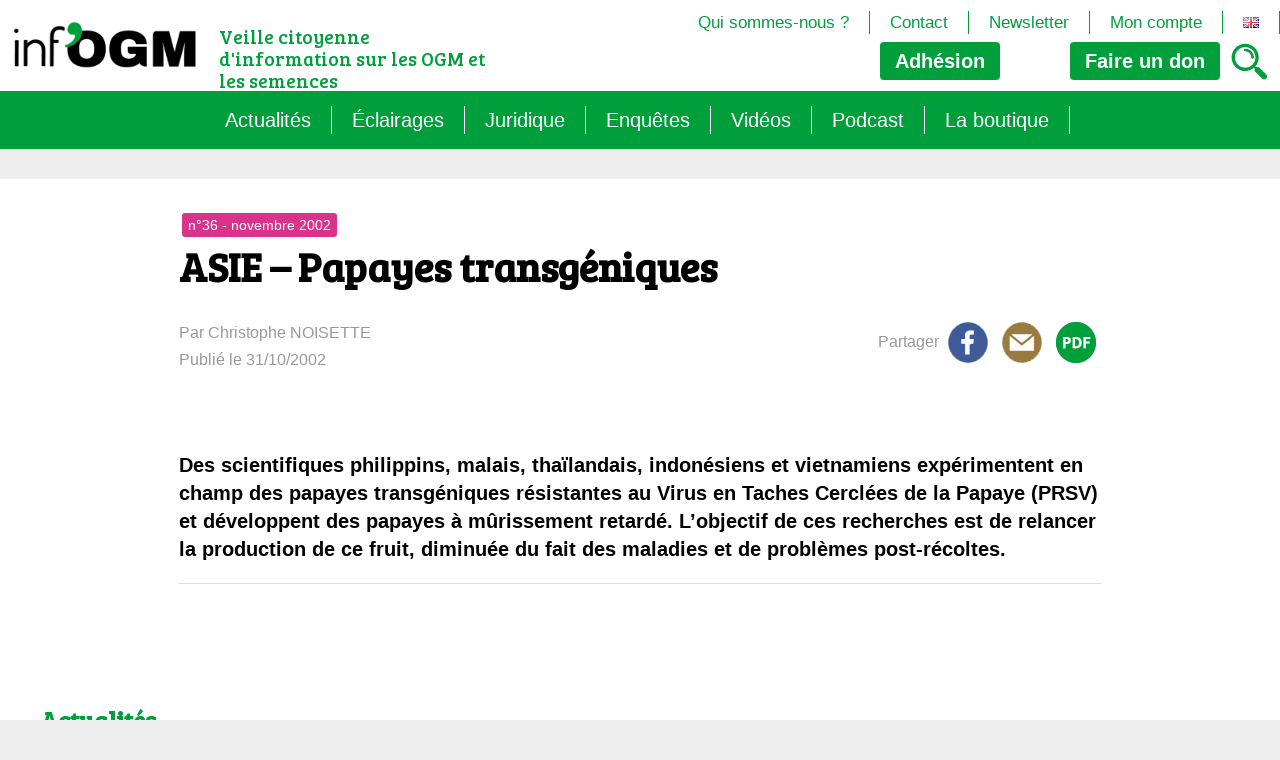

--- FILE ---
content_type: text/html; charset=UTF-8
request_url: https://infogm.org/article_journal/asie-papayes-transgeniques/
body_size: 13288
content:
<!DOCTYPE html>

<html class="no-js" lang="fr-FR">

	<head>

		<meta charset="UTF-8">
		<meta name="viewport" content="width=device-width, initial-scale=1.0" >

		<link rel="profile" href="https://gmpg.org/xfn/11">

		<title>ASIE &#8211; Papayes transgéniques &#8211; Inf&#039;OGM</title>
<meta name='robots' content='max-image-preview:large' />
<link rel="alternate" type="application/rss+xml" title="Inf&#039;OGM &raquo; ASIE &#8211; Papayes transgéniques Flux des commentaires" href="https://infogm.org/article_journal/asie-papayes-transgeniques/feed/" />
<link rel="alternate" title="oEmbed (JSON)" type="application/json+oembed" href="https://infogm.org/wp-json/oembed/1.0/embed?url=https%3A%2F%2Finfogm.org%2Farticle_journal%2Fasie-papayes-transgeniques%2F&#038;lang=fr" />
<link rel="alternate" title="oEmbed (XML)" type="text/xml+oembed" href="https://infogm.org/wp-json/oembed/1.0/embed?url=https%3A%2F%2Finfogm.org%2Farticle_journal%2Fasie-papayes-transgeniques%2F&#038;format=xml&#038;lang=fr" />
<style id='wp-img-auto-sizes-contain-inline-css' type='text/css'>
img:is([sizes=auto i],[sizes^="auto," i]){contain-intrinsic-size:3000px 1500px}
/*# sourceURL=wp-img-auto-sizes-contain-inline-css */
</style>
<style id='wp-emoji-styles-inline-css' type='text/css'>

	img.wp-smiley, img.emoji {
		display: inline !important;
		border: none !important;
		box-shadow: none !important;
		height: 1em !important;
		width: 1em !important;
		margin: 0 0.07em !important;
		vertical-align: -0.1em !important;
		background: none !important;
		padding: 0 !important;
	}
/*# sourceURL=wp-emoji-styles-inline-css */
</style>
<style id='wp-block-library-inline-css' type='text/css'>
:root{--wp-block-synced-color:#7a00df;--wp-block-synced-color--rgb:122,0,223;--wp-bound-block-color:var(--wp-block-synced-color);--wp-editor-canvas-background:#ddd;--wp-admin-theme-color:#007cba;--wp-admin-theme-color--rgb:0,124,186;--wp-admin-theme-color-darker-10:#006ba1;--wp-admin-theme-color-darker-10--rgb:0,107,160.5;--wp-admin-theme-color-darker-20:#005a87;--wp-admin-theme-color-darker-20--rgb:0,90,135;--wp-admin-border-width-focus:2px}@media (min-resolution:192dpi){:root{--wp-admin-border-width-focus:1.5px}}.wp-element-button{cursor:pointer}:root .has-very-light-gray-background-color{background-color:#eee}:root .has-very-dark-gray-background-color{background-color:#313131}:root .has-very-light-gray-color{color:#eee}:root .has-very-dark-gray-color{color:#313131}:root .has-vivid-green-cyan-to-vivid-cyan-blue-gradient-background{background:linear-gradient(135deg,#00d084,#0693e3)}:root .has-purple-crush-gradient-background{background:linear-gradient(135deg,#34e2e4,#4721fb 50%,#ab1dfe)}:root .has-hazy-dawn-gradient-background{background:linear-gradient(135deg,#faaca8,#dad0ec)}:root .has-subdued-olive-gradient-background{background:linear-gradient(135deg,#fafae1,#67a671)}:root .has-atomic-cream-gradient-background{background:linear-gradient(135deg,#fdd79a,#004a59)}:root .has-nightshade-gradient-background{background:linear-gradient(135deg,#330968,#31cdcf)}:root .has-midnight-gradient-background{background:linear-gradient(135deg,#020381,#2874fc)}:root{--wp--preset--font-size--normal:16px;--wp--preset--font-size--huge:42px}.has-regular-font-size{font-size:1em}.has-larger-font-size{font-size:2.625em}.has-normal-font-size{font-size:var(--wp--preset--font-size--normal)}.has-huge-font-size{font-size:var(--wp--preset--font-size--huge)}.has-text-align-center{text-align:center}.has-text-align-left{text-align:left}.has-text-align-right{text-align:right}.has-fit-text{white-space:nowrap!important}#end-resizable-editor-section{display:none}.aligncenter{clear:both}.items-justified-left{justify-content:flex-start}.items-justified-center{justify-content:center}.items-justified-right{justify-content:flex-end}.items-justified-space-between{justify-content:space-between}.screen-reader-text{border:0;clip-path:inset(50%);height:1px;margin:-1px;overflow:hidden;padding:0;position:absolute;width:1px;word-wrap:normal!important}.screen-reader-text:focus{background-color:#ddd;clip-path:none;color:#444;display:block;font-size:1em;height:auto;left:5px;line-height:normal;padding:15px 23px 14px;text-decoration:none;top:5px;width:auto;z-index:100000}html :where(.has-border-color){border-style:solid}html :where([style*=border-top-color]){border-top-style:solid}html :where([style*=border-right-color]){border-right-style:solid}html :where([style*=border-bottom-color]){border-bottom-style:solid}html :where([style*=border-left-color]){border-left-style:solid}html :where([style*=border-width]){border-style:solid}html :where([style*=border-top-width]){border-top-style:solid}html :where([style*=border-right-width]){border-right-style:solid}html :where([style*=border-bottom-width]){border-bottom-style:solid}html :where([style*=border-left-width]){border-left-style:solid}html :where(img[class*=wp-image-]){height:auto;max-width:100%}:where(figure){margin:0 0 1em}html :where(.is-position-sticky){--wp-admin--admin-bar--position-offset:var(--wp-admin--admin-bar--height,0px)}@media screen and (max-width:600px){html :where(.is-position-sticky){--wp-admin--admin-bar--position-offset:0px}}

/*# sourceURL=wp-block-library-inline-css */
</style><link rel='stylesheet' id='wc-blocks-style-css' href='https://infogm.org/wp-content/plugins/woocommerce/assets/client/blocks/wc-blocks.css?ver=wc-10.4.3' type='text/css' media='all' />
<style id='global-styles-inline-css' type='text/css'>
:root{--wp--preset--aspect-ratio--square: 1;--wp--preset--aspect-ratio--4-3: 4/3;--wp--preset--aspect-ratio--3-4: 3/4;--wp--preset--aspect-ratio--3-2: 3/2;--wp--preset--aspect-ratio--2-3: 2/3;--wp--preset--aspect-ratio--16-9: 16/9;--wp--preset--aspect-ratio--9-16: 9/16;--wp--preset--color--black: #000000;--wp--preset--color--cyan-bluish-gray: #abb8c3;--wp--preset--color--white: #ffffff;--wp--preset--color--pale-pink: #f78da7;--wp--preset--color--vivid-red: #cf2e2e;--wp--preset--color--luminous-vivid-orange: #ff6900;--wp--preset--color--luminous-vivid-amber: #fcb900;--wp--preset--color--light-green-cyan: #7bdcb5;--wp--preset--color--vivid-green-cyan: #00d084;--wp--preset--color--pale-cyan-blue: #8ed1fc;--wp--preset--color--vivid-cyan-blue: #0693e3;--wp--preset--color--vivid-purple: #9b51e0;--wp--preset--gradient--vivid-cyan-blue-to-vivid-purple: linear-gradient(135deg,rgb(6,147,227) 0%,rgb(155,81,224) 100%);--wp--preset--gradient--light-green-cyan-to-vivid-green-cyan: linear-gradient(135deg,rgb(122,220,180) 0%,rgb(0,208,130) 100%);--wp--preset--gradient--luminous-vivid-amber-to-luminous-vivid-orange: linear-gradient(135deg,rgb(252,185,0) 0%,rgb(255,105,0) 100%);--wp--preset--gradient--luminous-vivid-orange-to-vivid-red: linear-gradient(135deg,rgb(255,105,0) 0%,rgb(207,46,46) 100%);--wp--preset--gradient--very-light-gray-to-cyan-bluish-gray: linear-gradient(135deg,rgb(238,238,238) 0%,rgb(169,184,195) 100%);--wp--preset--gradient--cool-to-warm-spectrum: linear-gradient(135deg,rgb(74,234,220) 0%,rgb(151,120,209) 20%,rgb(207,42,186) 40%,rgb(238,44,130) 60%,rgb(251,105,98) 80%,rgb(254,248,76) 100%);--wp--preset--gradient--blush-light-purple: linear-gradient(135deg,rgb(255,206,236) 0%,rgb(152,150,240) 100%);--wp--preset--gradient--blush-bordeaux: linear-gradient(135deg,rgb(254,205,165) 0%,rgb(254,45,45) 50%,rgb(107,0,62) 100%);--wp--preset--gradient--luminous-dusk: linear-gradient(135deg,rgb(255,203,112) 0%,rgb(199,81,192) 50%,rgb(65,88,208) 100%);--wp--preset--gradient--pale-ocean: linear-gradient(135deg,rgb(255,245,203) 0%,rgb(182,227,212) 50%,rgb(51,167,181) 100%);--wp--preset--gradient--electric-grass: linear-gradient(135deg,rgb(202,248,128) 0%,rgb(113,206,126) 100%);--wp--preset--gradient--midnight: linear-gradient(135deg,rgb(2,3,129) 0%,rgb(40,116,252) 100%);--wp--preset--font-size--small: 13px;--wp--preset--font-size--medium: 20px;--wp--preset--font-size--large: 36px;--wp--preset--font-size--x-large: 42px;--wp--preset--spacing--20: 0.44rem;--wp--preset--spacing--30: 0.67rem;--wp--preset--spacing--40: 1rem;--wp--preset--spacing--50: 1.5rem;--wp--preset--spacing--60: 2.25rem;--wp--preset--spacing--70: 3.38rem;--wp--preset--spacing--80: 5.06rem;--wp--preset--shadow--natural: 6px 6px 9px rgba(0, 0, 0, 0.2);--wp--preset--shadow--deep: 12px 12px 50px rgba(0, 0, 0, 0.4);--wp--preset--shadow--sharp: 6px 6px 0px rgba(0, 0, 0, 0.2);--wp--preset--shadow--outlined: 6px 6px 0px -3px rgb(255, 255, 255), 6px 6px rgb(0, 0, 0);--wp--preset--shadow--crisp: 6px 6px 0px rgb(0, 0, 0);}:where(.is-layout-flex){gap: 0.5em;}:where(.is-layout-grid){gap: 0.5em;}body .is-layout-flex{display: flex;}.is-layout-flex{flex-wrap: wrap;align-items: center;}.is-layout-flex > :is(*, div){margin: 0;}body .is-layout-grid{display: grid;}.is-layout-grid > :is(*, div){margin: 0;}:where(.wp-block-columns.is-layout-flex){gap: 2em;}:where(.wp-block-columns.is-layout-grid){gap: 2em;}:where(.wp-block-post-template.is-layout-flex){gap: 1.25em;}:where(.wp-block-post-template.is-layout-grid){gap: 1.25em;}.has-black-color{color: var(--wp--preset--color--black) !important;}.has-cyan-bluish-gray-color{color: var(--wp--preset--color--cyan-bluish-gray) !important;}.has-white-color{color: var(--wp--preset--color--white) !important;}.has-pale-pink-color{color: var(--wp--preset--color--pale-pink) !important;}.has-vivid-red-color{color: var(--wp--preset--color--vivid-red) !important;}.has-luminous-vivid-orange-color{color: var(--wp--preset--color--luminous-vivid-orange) !important;}.has-luminous-vivid-amber-color{color: var(--wp--preset--color--luminous-vivid-amber) !important;}.has-light-green-cyan-color{color: var(--wp--preset--color--light-green-cyan) !important;}.has-vivid-green-cyan-color{color: var(--wp--preset--color--vivid-green-cyan) !important;}.has-pale-cyan-blue-color{color: var(--wp--preset--color--pale-cyan-blue) !important;}.has-vivid-cyan-blue-color{color: var(--wp--preset--color--vivid-cyan-blue) !important;}.has-vivid-purple-color{color: var(--wp--preset--color--vivid-purple) !important;}.has-black-background-color{background-color: var(--wp--preset--color--black) !important;}.has-cyan-bluish-gray-background-color{background-color: var(--wp--preset--color--cyan-bluish-gray) !important;}.has-white-background-color{background-color: var(--wp--preset--color--white) !important;}.has-pale-pink-background-color{background-color: var(--wp--preset--color--pale-pink) !important;}.has-vivid-red-background-color{background-color: var(--wp--preset--color--vivid-red) !important;}.has-luminous-vivid-orange-background-color{background-color: var(--wp--preset--color--luminous-vivid-orange) !important;}.has-luminous-vivid-amber-background-color{background-color: var(--wp--preset--color--luminous-vivid-amber) !important;}.has-light-green-cyan-background-color{background-color: var(--wp--preset--color--light-green-cyan) !important;}.has-vivid-green-cyan-background-color{background-color: var(--wp--preset--color--vivid-green-cyan) !important;}.has-pale-cyan-blue-background-color{background-color: var(--wp--preset--color--pale-cyan-blue) !important;}.has-vivid-cyan-blue-background-color{background-color: var(--wp--preset--color--vivid-cyan-blue) !important;}.has-vivid-purple-background-color{background-color: var(--wp--preset--color--vivid-purple) !important;}.has-black-border-color{border-color: var(--wp--preset--color--black) !important;}.has-cyan-bluish-gray-border-color{border-color: var(--wp--preset--color--cyan-bluish-gray) !important;}.has-white-border-color{border-color: var(--wp--preset--color--white) !important;}.has-pale-pink-border-color{border-color: var(--wp--preset--color--pale-pink) !important;}.has-vivid-red-border-color{border-color: var(--wp--preset--color--vivid-red) !important;}.has-luminous-vivid-orange-border-color{border-color: var(--wp--preset--color--luminous-vivid-orange) !important;}.has-luminous-vivid-amber-border-color{border-color: var(--wp--preset--color--luminous-vivid-amber) !important;}.has-light-green-cyan-border-color{border-color: var(--wp--preset--color--light-green-cyan) !important;}.has-vivid-green-cyan-border-color{border-color: var(--wp--preset--color--vivid-green-cyan) !important;}.has-pale-cyan-blue-border-color{border-color: var(--wp--preset--color--pale-cyan-blue) !important;}.has-vivid-cyan-blue-border-color{border-color: var(--wp--preset--color--vivid-cyan-blue) !important;}.has-vivid-purple-border-color{border-color: var(--wp--preset--color--vivid-purple) !important;}.has-vivid-cyan-blue-to-vivid-purple-gradient-background{background: var(--wp--preset--gradient--vivid-cyan-blue-to-vivid-purple) !important;}.has-light-green-cyan-to-vivid-green-cyan-gradient-background{background: var(--wp--preset--gradient--light-green-cyan-to-vivid-green-cyan) !important;}.has-luminous-vivid-amber-to-luminous-vivid-orange-gradient-background{background: var(--wp--preset--gradient--luminous-vivid-amber-to-luminous-vivid-orange) !important;}.has-luminous-vivid-orange-to-vivid-red-gradient-background{background: var(--wp--preset--gradient--luminous-vivid-orange-to-vivid-red) !important;}.has-very-light-gray-to-cyan-bluish-gray-gradient-background{background: var(--wp--preset--gradient--very-light-gray-to-cyan-bluish-gray) !important;}.has-cool-to-warm-spectrum-gradient-background{background: var(--wp--preset--gradient--cool-to-warm-spectrum) !important;}.has-blush-light-purple-gradient-background{background: var(--wp--preset--gradient--blush-light-purple) !important;}.has-blush-bordeaux-gradient-background{background: var(--wp--preset--gradient--blush-bordeaux) !important;}.has-luminous-dusk-gradient-background{background: var(--wp--preset--gradient--luminous-dusk) !important;}.has-pale-ocean-gradient-background{background: var(--wp--preset--gradient--pale-ocean) !important;}.has-electric-grass-gradient-background{background: var(--wp--preset--gradient--electric-grass) !important;}.has-midnight-gradient-background{background: var(--wp--preset--gradient--midnight) !important;}.has-small-font-size{font-size: var(--wp--preset--font-size--small) !important;}.has-medium-font-size{font-size: var(--wp--preset--font-size--medium) !important;}.has-large-font-size{font-size: var(--wp--preset--font-size--large) !important;}.has-x-large-font-size{font-size: var(--wp--preset--font-size--x-large) !important;}
/*# sourceURL=global-styles-inline-css */
</style>

<style id='classic-theme-styles-inline-css' type='text/css'>
/*! This file is auto-generated */
.wp-block-button__link{color:#fff;background-color:#32373c;border-radius:9999px;box-shadow:none;text-decoration:none;padding:calc(.667em + 2px) calc(1.333em + 2px);font-size:1.125em}.wp-block-file__button{background:#32373c;color:#fff;text-decoration:none}
/*# sourceURL=/wp-includes/css/classic-themes.min.css */
</style>
<link rel='stylesheet' id='jqueryUIStylesheet-css' href='https://infogm.org/wp-content/plugins/cm-footnotes/assets/css/jquery-ui-1.10.3.custom.css?ver=6.9' type='text/css' media='all' />
<link rel='stylesheet' id='woocommerce-layout-css' href='https://infogm.org/wp-content/plugins/woocommerce/assets/css/woocommerce-layout.css?ver=10.4.3' type='text/css' media='all' />
<link rel='stylesheet' id='woocommerce-smallscreen-css' href='https://infogm.org/wp-content/plugins/woocommerce/assets/css/woocommerce-smallscreen.css?ver=10.4.3' type='text/css' media='only screen and (max-width: 768px)' />
<link rel='stylesheet' id='woocommerce-general-css' href='https://infogm.org/wp-content/plugins/woocommerce/assets/css/woocommerce.css?ver=10.4.3' type='text/css' media='all' />
<style id='woocommerce-inline-inline-css' type='text/css'>
.woocommerce form .form-row .required { visibility: visible; }
/*# sourceURL=woocommerce-inline-inline-css */
</style>
<link rel='stylesheet' id='footnote-css' href='https://infogm.org/wp-content/plugins/cm-footnotes/assets/css/footnote.css?ver=6.9' type='text/css' media='all' />
<style id='footnote-inline-css' type='text/css'>
span.cmf_has_footnote a.cmf_footnote_link,
        .cmf_has_footnote_custom a.cmf_simple_footnote_link {
                    font-weight : 400 ;
            
        font-size: ;
        color: #ff990a;
        }
        .type3, .type4{
        background: #ff990a;
        }
        sup > a.type3:hover, sup > a.type4:hover{
        color: #ff990a !important;
        }
        .type4:after{
        border-top-color: #ff990a;
        }
        .cmf_footnotes_wrapper table.cmf_footnotes_table .cmf_footnote_row .cmf_footnote_link_anchor a,
        #cmfSimpleFootnoteDefinitionBox .cmfSimpleFootnoteDefinitionItem .cmfSimpleFootnoteDefinitionItemId {
        font-size: ;
        color: #000000;
        }

                    #cmfSimpleFootnoteDefinitionBox > div { display: block; width: 100%; vertical-align: top; margin-bottom: 10px; padding: 10px; }
/*# sourceURL=footnote-inline-css */
</style>
<script type="text/javascript" src="https://infogm.org/wp-includes/js/jquery/jquery.min.js?ver=3.7.1" id="jquery-core-js"></script>
<script type="text/javascript" src="https://infogm.org/wp-includes/js/jquery/jquery-migrate.min.js?ver=3.4.1" id="jquery-migrate-js"></script>
<script type="text/javascript" src="https://infogm.org/wp-content/plugins/woocommerce/assets/js/jquery-blockui/jquery.blockUI.min.js?ver=2.7.0-wc.10.4.3" id="wc-jquery-blockui-js" defer="defer" data-wp-strategy="defer"></script>
<script type="text/javascript" id="wc-add-to-cart-js-extra">
/* <![CDATA[ */
var wc_add_to_cart_params = {"ajax_url":"/wp-admin/admin-ajax.php","wc_ajax_url":"/?wc-ajax=%%endpoint%%","i18n_view_cart":"Voir le panier","cart_url":"https://infogm.org/panier/","is_cart":"","cart_redirect_after_add":"no"};
//# sourceURL=wc-add-to-cart-js-extra
/* ]]> */
</script>
<script type="text/javascript" src="https://infogm.org/wp-content/plugins/woocommerce/assets/js/frontend/add-to-cart.min.js?ver=10.4.3" id="wc-add-to-cart-js" defer="defer" data-wp-strategy="defer"></script>
<script type="text/javascript" src="https://infogm.org/wp-content/plugins/woocommerce/assets/js/js-cookie/js.cookie.min.js?ver=2.1.4-wc.10.4.3" id="wc-js-cookie-js" defer="defer" data-wp-strategy="defer"></script>
<script type="text/javascript" id="woocommerce-js-extra">
/* <![CDATA[ */
var woocommerce_params = {"ajax_url":"/wp-admin/admin-ajax.php","wc_ajax_url":"/?wc-ajax=%%endpoint%%","i18n_password_show":"Afficher le mot de passe","i18n_password_hide":"Masquer le mot de passe"};
//# sourceURL=woocommerce-js-extra
/* ]]> */
</script>
<script type="text/javascript" src="https://infogm.org/wp-content/plugins/woocommerce/assets/js/frontend/woocommerce.min.js?ver=10.4.3" id="woocommerce-js" defer="defer" data-wp-strategy="defer"></script>
<script type="text/javascript" id="wc-cart-fragments-js-extra">
/* <![CDATA[ */
var wc_cart_fragments_params = {"ajax_url":"/wp-admin/admin-ajax.php","wc_ajax_url":"/?wc-ajax=%%endpoint%%","cart_hash_key":"wc_cart_hash_5ade1c2b5b1a66ba4f693eb70b7e7686","fragment_name":"wc_fragments_5ade1c2b5b1a66ba4f693eb70b7e7686","request_timeout":"5000"};
//# sourceURL=wc-cart-fragments-js-extra
/* ]]> */
</script>
<script type="text/javascript" src="https://infogm.org/wp-content/plugins/woocommerce/assets/js/frontend/cart-fragments.min.js?ver=10.4.3" id="wc-cart-fragments-js" defer="defer" data-wp-strategy="defer"></script>
<link rel="https://api.w.org/" href="https://infogm.org/wp-json/" /><link rel="EditURI" type="application/rsd+xml" title="RSD" href="https://infogm.org/xmlrpc.php?rsd" />
<meta name="generator" content="WordPress 6.9" />
<meta name="generator" content="WooCommerce 10.4.3" />
<link rel="canonical" href="https://infogm.org/article_journal/asie-papayes-transgeniques/" />
<link rel='shortlink' href='https://infogm.org/?p=1158' />

		<!-- GA Google Analytics @ https://m0n.co/ga -->
		<script async src="https://www.googletagmanager.com/gtag/js?id=G-FKYBJ64KH6"></script>
		<script>
			window.dataLayer = window.dataLayer || [];
			function gtag(){dataLayer.push(arguments);}
			gtag('js', new Date());
			gtag('config', 'G-FKYBJ64KH6');
		</script>

		<noscript><style>.woocommerce-product-gallery{ opacity: 1 !important; }</style></noscript>
	<script type="text/javascript" src="https://cdn.brevo.com/js/sdk-loader.js" async></script><script type="text/javascript">
            window.Brevo = window.Brevo || [];
            window.Brevo.push(["init", {
                client_key: "dsyirak606sjncnwd8gwfip4",
                email_id: "",
                push: {
                    customDomain: "https://infogm.org\/wp-content\/plugins\/woocommerce-sendinblue-newsletter-subscription\/"
                }
            }]);
        </script><link rel="icon" href="https://infogm.org/wp-content/uploads/2024/01/Logo-500x500-1-100x100.png" sizes="32x32" />
<link rel="icon" href="https://infogm.org/wp-content/uploads/2024/01/Logo-500x500-1-300x300.png" sizes="192x192" />
<link rel="apple-touch-icon" href="https://infogm.org/wp-content/uploads/2024/01/Logo-500x500-1-300x300.png" />
<meta name="msapplication-TileImage" content="https://infogm.org/wp-content/uploads/2024/01/Logo-500x500-1-300x300.png" />
		<link rel="stylesheet" href="https://infogm.org/wp-content/themes/infogm/style.css?v=2.6">
		<script type="text/javascript" src="/wp-content/themes/infogm/assets/js/index.js"></script>
		<script src="https://code.jquery.com/jquery-3.7.1.min.js" integrity="sha256-/JqT3SQfawRcv/BIHPThkBvs0OEvtFFmqPF/lYI/Cxo=" crossorigin="anonymous"></script>
	</head>

<body class="wp-singular article_journal-template-default single single-article_journal postid-1158 single-format-standard wp-custom-logo wp-theme-infogm theme-infogm woocommerce-no-js">


<header id="site-header">
	<div>
		<div class="site-logo"><a href="https://infogm.org/" class="custom-logo-link" rel="home"><img width="240" height="80" src="https://infogm.org/wp-content/uploads/2023/07/logo.png" class="custom-logo" alt="Inf&#039;OGM" decoding="async" /></a></div>
		<A id="bouton_menu"></a>
		<p class=slogan>Veille citoyenne d&#039;information sur les OGM et les semences</p>
		<div id="resume_panier">    <div class="panier-header">
            </div>
    </div>
		
		<a href="https://www.helloasso.com/associations/inf-ogm/adhesions/en-2026-j-adhere-a-inf-ogm" class="bouton_adh" target=_blank>Adhésion</a>	
		<a class="bouton_don"><span>Faire un</span> don</a>
		<div id="fenetre_don">
			<a class="don_mensuel bouton_actif">Mensuel</a><a class="don_unique">Unique</a>
			<div id="don_mensuel">
				<a HREF="https://infogm.org/commander/?add-to-cart=5879&quantity=5">5 € / mois</a>
				<a HREF="https://infogm.org/commander/?add-to-cart=5879&quantity=10">10 € / mois</a><br>
				<a HREF="https://infogm.org/commander/?add-to-cart=5879&quantity=25">25 € / mois</a>
				<a HREF="https://infogm.org/commander/?add-to-cart=5879&quantity=50">50 € / mois</a><br>
				<input type=text id=libre_mensuel placeholder="Montant mensuel libre en €"><input type="button" value="ok" onclick="document.location='https://infogm.org/commander/?add-to-cart=5879&quantity='+document.getElementById('libre_mensuel').value;">
			</div>
			<div id="don_unique">
				<a HREF="https://infogm.org/commander/?add-to-cart=5876&quantity=10">10 €</a>
				<a HREF="https://infogm.org/commander/?add-to-cart=5876&quantity=25">25 €</a>
				<a HREF="https://infogm.org/commander/?add-to-cart=5876&quantity=50">50 €</a>
				<a HREF="https://infogm.org/commander/?add-to-cart=5876&quantity=100">100 €</a>
				<input type=text id=libre_unique placeholder="Montant unique libre en €"><input type="button" value="ok" onclick="document.location='https://infogm.org/commander/?add-to-cart=5876&quantity='+document.getElementById('libre_unique').value;">
			</div>	
		</div>
		<A HREF="https://infogm.org/recherche/" id="bouton_recherche"><img src="https://infogm.org/wp-content/themes/infogm/assets/images/loupe.png"></a>
			
		
		
					<nav class="second-menu" aria-label="Menu navigation">
					<ul>

					<li id="menu-item-276" class="menu-item menu-item-type-post_type menu-item-object-page menu-item-276"><a href="https://infogm.org/qui-sommes-nous/">Qui sommes-nous ?</a></li>
<li id="menu-item-275" class="menu-item menu-item-type-post_type menu-item-object-page menu-item-275"><a href="https://infogm.org/contact/">Contact</a></li>
<li id="menu-item-274" class="menu-item menu-item-type-post_type menu-item-object-page menu-item-274"><a href="https://infogm.org/newsletter/">Newsletter</a></li>
<li id="menu-item-7958" class="menu-item menu-item-type-post_type menu-item-object-page menu-item-7958"><a href="https://infogm.org/?page_id=33">Mon compte</a></li>
<li id="menu-item-6289-en" class="lang-item lang-item-766 lang-item-en no-translation lang-item-first menu-item menu-item-type-custom menu-item-object-custom menu-item-6289-en"><a href="https://infogm.org/en/welcome/" hreflang="en-GB" lang="en-GB"><img src="[data-uri]" alt="English" width="16" height="11" style="width: 16px; height: 11px;" /></a></li>
					</ul>
				</nav>
				
	</div>		
						<nav class="primary-menu" aria-label="Menu navigation">
					<ul>

					<li id="menu-item-280" class="menu-item menu-item-type-post_type menu-item-object-page menu-item-280"><a href="https://infogm.org/actualites/">Actualités</a></li>
<li id="menu-item-281" class="menu-item menu-item-type-post_type menu-item-object-page menu-item-has-children menu-item-281"><a href="https://infogm.org/les-themes/">Éclairages</a>
<ul class="sub-menu">
	<li id="menu-item-286" class="menu-item menu-item-type-post_type menu-item-object-page menu-item-286"><a href="https://infogm.org/les-themes/les-ogm-generalite/">Les OGM : généralité</a></li>
	<li id="menu-item-284" class="menu-item menu-item-type-post_type menu-item-object-page menu-item-284"><a href="https://infogm.org/les-themes/ogm-les-grands-enjeux/">OGM : les grands enjeux</a></li>
	<li id="menu-item-283" class="menu-item menu-item-type-post_type menu-item-object-page menu-item-283"><a href="https://infogm.org/les-themes/les-ogm-quel-encadrement/">Les OGM : quel encadrement</a></li>
	<li id="menu-item-285" class="menu-item menu-item-type-post_type menu-item-object-page menu-item-285"><a href="https://infogm.org/les-themes/les-droits-de-propriete-intellectuelle/">Les droits de propriété intellectuelle</a></li>
</ul>
</li>
<li id="menu-item-14085" class="menu-item menu-item-type-taxonomy menu-item-object-category menu-item-has-children menu-item-14085"><a href="https://infogm.org/category/juridique/">Juridique</a>
<ul class="sub-menu">
	<li id="menu-item-10121" class="menu-item menu-item-type-post_type menu-item-object-page menu-item-10121"><a href="https://infogm.org/veille-juridique/">Veille juridique</a></li>
	<li id="menu-item-10120" class="menu-item menu-item-type-post_type menu-item-object-page menu-item-10120"><a href="https://infogm.org/veille-juridique/chantiers-legislatifs-de-la-commission-europeenne/">Chantiers législatifs en cours (OGM, Brevets, DSI, semences, Biotech&#8230;)</a></li>
</ul>
</li>
<li id="menu-item-13384" class="menu-item menu-item-type-taxonomy menu-item-object-category menu-item-has-children menu-item-13384"><a href="https://infogm.org/category/enquete/">Enquêtes</a>
<ul class="sub-menu">
	<li id="menu-item-14294" class="menu-item menu-item-type-taxonomy menu-item-object-category menu-item-14294"><a href="https://infogm.org/category/enquete/semantique/">Sémantique</a></li>
	<li id="menu-item-13386" class="menu-item menu-item-type-taxonomy menu-item-object-category menu-item-13386"><a href="https://infogm.org/category/enquete/agritech/">Agritech : nouvelle dépendance pour les paysans</a></li>
	<li id="menu-item-13385" class="menu-item menu-item-type-taxonomy menu-item-object-category menu-item-13385"><a href="https://infogm.org/category/enquete/les-micro-organismes-ogm-loffensive-cachee/">Les micro-organismes OGM : l&rsquo;offensive cachée</a></li>
	<li id="menu-item-14293" class="menu-item menu-item-type-taxonomy menu-item-object-category menu-item-14293"><a href="https://infogm.org/category/enquete/le-mirage-du-biocontrole/">Le mirage du biocontrôle</a></li>
</ul>
</li>
<li id="menu-item-7887" class="menu-item menu-item-type-taxonomy menu-item-object-category menu-item-7887"><a href="https://infogm.org/category/gestioninterne/video/">Vidéos</a></li>
<li id="menu-item-13786" class="menu-item menu-item-type-taxonomy menu-item-object-category menu-item-has-children menu-item-13786"><a href="https://infogm.org/category/podcast/">Podcast</a>
<ul class="sub-menu">
	<li id="menu-item-13813" class="menu-item menu-item-type-post_type menu-item-object-page menu-item-13813"><a href="https://infogm.org/omg-decodons-les-biotech/">OMG ! Décodons les biotech</a></li>
	<li id="menu-item-13784" class="menu-item menu-item-type-taxonomy menu-item-object-category menu-item-13784"><a href="https://infogm.org/category/podcast/rog-fr/">Raconte-moi autrement les OGM</a></li>
</ul>
</li>
<li id="menu-item-282" class="menu-item menu-item-type-post_type menu-item-object-page menu-item-282"><a href="https://infogm.org/la-boutique/">La boutique</a></li>
					</ul>
				</nav>
		</header><!-- #site-header -->

<div id="menu_smartphone">
						<nav class="primary-menu_smartphone" aria-label="Menu navigation">
					<ul>

					<li class="menu-item menu-item-type-post_type menu-item-object-page menu-item-280"><a href="https://infogm.org/actualites/">Actualités</a></li>
<li class="menu-item menu-item-type-post_type menu-item-object-page menu-item-has-children menu-item-281"><a href="https://infogm.org/les-themes/">Éclairages</a>
<ul class="sub-menu">
	<li class="menu-item menu-item-type-post_type menu-item-object-page menu-item-286"><a href="https://infogm.org/les-themes/les-ogm-generalite/">Les OGM : généralité</a></li>
	<li class="menu-item menu-item-type-post_type menu-item-object-page menu-item-284"><a href="https://infogm.org/les-themes/ogm-les-grands-enjeux/">OGM : les grands enjeux</a></li>
	<li class="menu-item menu-item-type-post_type menu-item-object-page menu-item-283"><a href="https://infogm.org/les-themes/les-ogm-quel-encadrement/">Les OGM : quel encadrement</a></li>
	<li class="menu-item menu-item-type-post_type menu-item-object-page menu-item-285"><a href="https://infogm.org/les-themes/les-droits-de-propriete-intellectuelle/">Les droits de propriété intellectuelle</a></li>
</ul>
</li>
<li class="menu-item menu-item-type-taxonomy menu-item-object-category menu-item-has-children menu-item-14085"><a href="https://infogm.org/category/juridique/">Juridique</a>
<ul class="sub-menu">
	<li class="menu-item menu-item-type-post_type menu-item-object-page menu-item-10121"><a href="https://infogm.org/veille-juridique/">Veille juridique</a></li>
	<li class="menu-item menu-item-type-post_type menu-item-object-page menu-item-10120"><a href="https://infogm.org/veille-juridique/chantiers-legislatifs-de-la-commission-europeenne/">Chantiers législatifs en cours (OGM, Brevets, DSI, semences, Biotech&#8230;)</a></li>
</ul>
</li>
<li class="menu-item menu-item-type-taxonomy menu-item-object-category menu-item-has-children menu-item-13384"><a href="https://infogm.org/category/enquete/">Enquêtes</a>
<ul class="sub-menu">
	<li class="menu-item menu-item-type-taxonomy menu-item-object-category menu-item-14294"><a href="https://infogm.org/category/enquete/semantique/">Sémantique</a></li>
	<li class="menu-item menu-item-type-taxonomy menu-item-object-category menu-item-13386"><a href="https://infogm.org/category/enquete/agritech/">Agritech : nouvelle dépendance pour les paysans</a></li>
	<li class="menu-item menu-item-type-taxonomy menu-item-object-category menu-item-13385"><a href="https://infogm.org/category/enquete/les-micro-organismes-ogm-loffensive-cachee/">Les micro-organismes OGM : l&rsquo;offensive cachée</a></li>
	<li class="menu-item menu-item-type-taxonomy menu-item-object-category menu-item-14293"><a href="https://infogm.org/category/enquete/le-mirage-du-biocontrole/">Le mirage du biocontrôle</a></li>
</ul>
</li>
<li class="menu-item menu-item-type-taxonomy menu-item-object-category menu-item-7887"><a href="https://infogm.org/category/gestioninterne/video/">Vidéos</a></li>
<li class="menu-item menu-item-type-taxonomy menu-item-object-category menu-item-has-children menu-item-13786"><a href="https://infogm.org/category/podcast/">Podcast</a>
<ul class="sub-menu">
	<li class="menu-item menu-item-type-post_type menu-item-object-page menu-item-13813"><a href="https://infogm.org/omg-decodons-les-biotech/">OMG ! Décodons les biotech</a></li>
	<li class="menu-item menu-item-type-taxonomy menu-item-object-category menu-item-13784"><a href="https://infogm.org/category/podcast/rog-fr/">Raconte-moi autrement les OGM</a></li>
</ul>
</li>
<li class="menu-item menu-item-type-post_type menu-item-object-page menu-item-282"><a href="https://infogm.org/la-boutique/">La boutique</a></li>
					</ul>
				</nav>
						<nav class="second-menu_smartphone" aria-label="Menu navigation">
					<ul>

					<li class="menu-item menu-item-type-post_type menu-item-object-page menu-item-276"><a href="https://infogm.org/qui-sommes-nous/">Qui sommes-nous ?</a></li>
<li class="menu-item menu-item-type-post_type menu-item-object-page menu-item-275"><a href="https://infogm.org/contact/">Contact</a></li>
<li class="menu-item menu-item-type-post_type menu-item-object-page menu-item-274"><a href="https://infogm.org/newsletter/">Newsletter</a></li>
<li class="menu-item menu-item-type-post_type menu-item-object-page menu-item-7958"><a href="https://infogm.org/?page_id=33">Mon compte</a></li>
<li class="lang-item lang-item-766 lang-item-en no-translation lang-item-first menu-item menu-item-type-custom menu-item-object-custom menu-item-6289-en"><a href="https://infogm.org/en/welcome/" hreflang="en-GB" lang="en-GB"><img src="[data-uri]" alt="English" width="16" height="11" style="width: 16px; height: 11px;" /></a></li>
					</ul>
				</nav>
			
</div>		
<main id="site-content">

	
<article class="post-1158 article_journal type-article_journal status-publish format-standard hentry numero_journal-n36-novembre-2002-fr" id="post-1158">
	<A HREF='/numero_journal/n36-novembre-2002-fr' class='tag_journal'>n°36 - novembre 2002</a><h1 class="entry-title">ASIE &#8211; Papayes transgéniques</h1><div class='deux_colonnes'><div><p class='les_auteurs'>Par Christophe NOISETTE</p><p class='les_dates'>Publi&eacute; le 31/10/2002	</p>


	
	</div>

	<div class='partage'>Partager 
	<a href="https://www.facebook.com/sharer/sharer.php?u=https%3A%2F%2Finfogm.org%2Farticle_journal%2Fasie-papayes-transgeniques%2F&amp;t=ASIE+%26%238211%3B+Papayes+transg%C3%A9niques" target="_blank">
	<img src="/wp-content/themes/infogm/assets/images/bt-fb.png">
	</a>
	<a href="mailto:?subject=ASIE &#8211; Papayes transgéniques&amp;body=https%3A%2F%2Finfogm.org%2Farticle_journal%2Fasie-papayes-transgeniques%2F">
	<img src="/wp-content/themes/infogm/assets/images/bt-mail.png">
	</a>
	<a href="/generate-pdf/1158">
	<img src="/wp-content/themes/infogm/assets/images/bt_pdf.png">
	</a>	
	</div>
	</div>
	
	<figure class="featured-media">

		<div class="featured-media-inner section-inner">

			
		</div><!-- .featured-media-inner -->

	</figure><!-- .featured-media -->

	<p><strong></p>
<p>Des scientifiques philippins, malais, thaïlandais, indonésiens et vietnamiens expérimentent en champ des papayes transgéniques résistantes au Virus en Taches Cerclées de la Papaye (PRSV) et développent des papayes à mûrissement retardé. L&#8217;objectif de ces recherches est de relancer la production de ce fruit, diminuée du fait des maladies et de problèmes post-récoltes.</p>
<p></strong></p>
<div class='liste_cat'></div><div class='notes'></div>
</article><!-- .post -->






<section>
<H5 class='vert'>Actualités</H5><div class='quatre_colonnes'>	
			<a href="https://infogm.org/des-eurodeputes-sollicites-par-lindustrie-pour-dereglementer-les-ogm-ntg/" class="lien_petitbloc">
			  <div class="image-container">
			  <img width="768" height="512" src="https://infogm.org/wp-content/uploads/2026/01/Behind_the_scenes_during_the_European_Parliament_hearings_with_Commissioners-designate_2024_-_55555560696-768x512.jpg" class="attachment-medium_large size-medium_large wp-post-image" alt="" decoding="async" fetchpriority="high" srcset="https://infogm.org/wp-content/uploads/2026/01/Behind_the_scenes_during_the_European_Parliament_hearings_with_Commissioners-designate_2024_-_55555560696-768x512.jpg 768w, https://infogm.org/wp-content/uploads/2026/01/Behind_the_scenes_during_the_European_Parliament_hearings_with_Commissioners-designate_2024_-_55555560696-300x200.jpg 300w, https://infogm.org/wp-content/uploads/2026/01/Behind_the_scenes_during_the_European_Parliament_hearings_with_Commissioners-designate_2024_-_55555560696-600x400.jpg 600w, https://infogm.org/wp-content/uploads/2026/01/Behind_the_scenes_during_the_European_Parliament_hearings_with_Commissioners-designate_2024_-_55555560696.jpg 960w" sizes="(max-width: 768px) 100vw, 768px" />			  </div>
			  <h4>Des eurodéputés sollicités par l’industrie pour déréglementer les OGM/NTG - 26 janvier 2026</h4>				<div class="clear"></div>
			</a>
				
			<a href="https://infogm.org/le-gouvernement-francais-favorable-a-la-dereglementation-de-nombreux-ogm/" class="lien_petitbloc">
			  <div class="image-container">
			  <img width="768" height="1074" src="https://infogm.org/wp-content/uploads/2026/01/Linolschnitt_-_Daumen_hoch-768x1074.jpg" class="attachment-medium_large size-medium_large wp-post-image" alt="" decoding="async" srcset="https://infogm.org/wp-content/uploads/2026/01/Linolschnitt_-_Daumen_hoch-768x1074.jpg 768w, https://infogm.org/wp-content/uploads/2026/01/Linolschnitt_-_Daumen_hoch-300x420.jpg 300w, https://infogm.org/wp-content/uploads/2026/01/Linolschnitt_-_Daumen_hoch-600x839.jpg 600w, https://infogm.org/wp-content/uploads/2026/01/Linolschnitt_-_Daumen_hoch.jpg 960w" sizes="(max-width: 768px) 100vw, 768px" />			  </div>
			  <h4>Le gouvernement français favorable à la déréglementation de nombreux OGM - 23 janvier 2026</h4>				<div class="clear"></div>
			</a>
				
			<a href="https://infogm.org/la-commission-europeenne-en-maitre-absolu-sur-les-legislations-ogm-et-pesticides/" class="lien_petitbloc">
			  <div class="image-container">
			  <img width="768" height="512" src="https://infogm.org/wp-content/uploads/2026/01/delegate-768x512.webp" class="attachment-medium_large size-medium_large wp-post-image" alt="" decoding="async" srcset="https://infogm.org/wp-content/uploads/2026/01/delegate-768x512.webp 768w, https://infogm.org/wp-content/uploads/2026/01/delegate-300x200.webp 300w, https://infogm.org/wp-content/uploads/2026/01/delegate-600x400.webp 600w, https://infogm.org/wp-content/uploads/2026/01/delegate.webp 960w" sizes="(max-width: 768px) 100vw, 768px" />			  </div>
			  <h4>La Commission européenne en maître absolu sur les législations OGM et pesticides ? - 21 janvier 2026</h4>				<div class="clear"></div>
			</a>
				
			<a href="https://infogm.org/la-dereglementation-des-micro-organismes-ogm-est-en-cours/" class="lien_petitbloc">
			  <div class="image-container">
			  <img width="600" height="400" src="https://infogm.org/wp-content/uploads/2026/01/4_Gentechnisch-veraenderte-Mikroorganismen-und-Viren.jpg" class="attachment-medium_large size-medium_large wp-post-image" alt="" decoding="async" loading="lazy" srcset="https://infogm.org/wp-content/uploads/2026/01/4_Gentechnisch-veraenderte-Mikroorganismen-und-Viren.jpg 600w, https://infogm.org/wp-content/uploads/2026/01/4_Gentechnisch-veraenderte-Mikroorganismen-und-Viren-300x200.jpg 300w" sizes="auto, (max-width: 600px) 100vw, 600px" />			  </div>
			  <h4>La déréglementation des micro-organismes OGM est en cours - 19 janvier 2026</h4>				<div class="clear"></div>
			</a>
			</div><H5 class='vert'>Faq</H5><div class='quatre_colonnes'>	
			<a href="https://infogm.org/nanotechnologies-dans-les-champs-rien-de-neuf-depuis-vingt-ans/" class="lien_petitbloc">
			  <div class="image-container">
			  <img width="768" height="329" src="https://infogm.org/wp-content/uploads/2025/02/Avicenn-transparence-768x329.jpg" class="attachment-medium_large size-medium_large wp-post-image" alt="" decoding="async" loading="lazy" srcset="https://infogm.org/wp-content/uploads/2025/02/Avicenn-transparence-768x329.jpg 768w, https://infogm.org/wp-content/uploads/2025/02/Avicenn-transparence-300x129.jpg 300w, https://infogm.org/wp-content/uploads/2025/02/Avicenn-transparence-1024x439.jpg 1024w, https://infogm.org/wp-content/uploads/2025/02/Avicenn-transparence-600x257.jpg 600w, https://infogm.org/wp-content/uploads/2025/02/Avicenn-transparence.jpg 1401w" sizes="auto, (max-width: 768px) 100vw, 768px" />			  </div>
			  <h4>Nanotechnologies dans les champs : rien de neuf depuis vingt ans ? - 20 février 2025</h4>				<div class="clear"></div>
			</a>
				
			<a href="https://infogm.org/lompi-ouvre-plus-largement-la-porte-a-la-biopiraterie/" class="lien_petitbloc">
			  <div class="image-container">
			  <img width="768" height="512" src="https://infogm.org/wp-content/uploads/2024/10/51254666456_dd544c4c72_c-768x512.jpg" class="attachment-medium_large size-medium_large wp-post-image" alt="" decoding="async" loading="lazy" srcset="https://infogm.org/wp-content/uploads/2024/10/51254666456_dd544c4c72_c-768x512.jpg 768w, https://infogm.org/wp-content/uploads/2024/10/51254666456_dd544c4c72_c-300x200.jpg 300w, https://infogm.org/wp-content/uploads/2024/10/51254666456_dd544c4c72_c-600x400.jpg 600w, https://infogm.org/wp-content/uploads/2024/10/51254666456_dd544c4c72_c.jpg 799w" sizes="auto, (max-width: 768px) 100vw, 768px" />			  </div>
			  <h4>L&rsquo;OMPI ouvre plus largement la porte à la biopiraterie - 31 octobre 2024</h4>				<div class="clear"></div>
			</a>
				
			<a href="https://infogm.org/les-accords-de-partage-des-avantages-ecorches-par-la-verite-du-terrain/" class="lien_petitbloc">
			  <div class="image-container">
			  <img width="768" height="576" src="https://infogm.org/wp-content/uploads/2024/07/Mural_Protesting_Biopiracy_50784755338-768x576.jpg" class="attachment-medium_large size-medium_large wp-post-image" alt="" decoding="async" loading="lazy" srcset="https://infogm.org/wp-content/uploads/2024/07/Mural_Protesting_Biopiracy_50784755338-768x576.jpg 768w, https://infogm.org/wp-content/uploads/2024/07/Mural_Protesting_Biopiracy_50784755338-300x225.jpg 300w, https://infogm.org/wp-content/uploads/2024/07/Mural_Protesting_Biopiracy_50784755338-600x450.jpg 600w, https://infogm.org/wp-content/uploads/2024/07/Mural_Protesting_Biopiracy_50784755338.jpg 1024w" sizes="auto, (max-width: 768px) 100vw, 768px" />			  </div>
			  <h4>Les accords de partage des avantages écorchés par la vérité du terrain - 2 juillet 2024</h4>				<div class="clear"></div>
			</a>
				
			<a href="https://infogm.org/que-dit-le-protocole-de-nagoya-kuala-lumpur-sur-la-responsabilite-liee-aux-ovm/" class="lien_petitbloc">
			  <div class="image-container">
			   			  </div>
			  <h4>Que dit le Protocole de Nagoya &#8211; Kuala Lumpur sur la responsabilité liée aux OVM&nbsp;? - 17 novembre 2022</h4>				<div class="clear"></div>
			</a>
			</div><H5 class='vert'>A lire &eacute;galement</H5><div class='quatre_colonnes'>	
			<a href="https://infogm.org/ogm-semences-pesticides-transparence-le-droit-europeen-attaque/" class="lien_petitbloc">
			  <div class="image-container">
			  <img width="768" height="409" src="https://infogm.org/wp-content/uploads/2025/04/INFOGM_logo-768x409.jpeg" class="attachment-medium_large size-medium_large wp-post-image" alt="" decoding="async" loading="lazy" srcset="https://infogm.org/wp-content/uploads/2025/04/INFOGM_logo-768x409.jpeg 768w, https://infogm.org/wp-content/uploads/2025/04/INFOGM_logo-300x160.jpeg 300w, https://infogm.org/wp-content/uploads/2025/04/INFOGM_logo-1024x546.jpeg 1024w, https://infogm.org/wp-content/uploads/2025/04/INFOGM_logo-600x320.jpeg 600w, https://infogm.org/wp-content/uploads/2025/04/INFOGM_logo.jpeg 1190w" sizes="auto, (max-width: 768px) 100vw, 768px" />			  </div>
			  <h4>OGM, semences, pesticides, transparence… le droit européen attaqué ! - 12 janvier 2026</h4>				<div class="clear"></div>
			</a>
				
			<a href="https://infogm.org/appel-aux-ministres-de-la-justice-et-de-linterieur-respectez-la-liberte-de-la-presse-renforcez-le-secret-des-sources/" class="lien_petitbloc">
			  <div class="image-container">
			  <img width="768" height="491" src="https://infogm.org/wp-content/uploads/2025/12/CONTRE-POUVOIR-1024x654-1-768x491.jpg" class="attachment-medium_large size-medium_large wp-post-image" alt="" decoding="async" loading="lazy" srcset="https://infogm.org/wp-content/uploads/2025/12/CONTRE-POUVOIR-1024x654-1-768x491.jpg 768w, https://infogm.org/wp-content/uploads/2025/12/CONTRE-POUVOIR-1024x654-1-300x192.jpg 300w, https://infogm.org/wp-content/uploads/2025/12/CONTRE-POUVOIR-1024x654-1-600x383.jpg 600w, https://infogm.org/wp-content/uploads/2025/12/CONTRE-POUVOIR-1024x654-1.jpg 1024w" sizes="auto, (max-width: 768px) 100vw, 768px" />			  </div>
			  <h4>Appel aux ministres de la justice et de l’intérieur : respectez la liberté de la presse, renforcez le secret des sources - 11 décembre 2025</h4>				<div class="clear"></div>
			</a>
				
			<a href="https://infogm.org/face-au-developpement-technologique-prendre-le-temps-dune-reflexion-globale/" class="lien_petitbloc">
			  <div class="image-container">
			  <img width="640" height="480" src="https://infogm.org/wp-content/uploads/2025/12/No_Chaos_-_acrylic_painting_on_paper_-_abstract_art_made_in_2007_by_Dutch_painter_Fons_Heijnsbroek.tif.jpg" class="attachment-medium_large size-medium_large wp-post-image" alt="" decoding="async" loading="lazy" srcset="https://infogm.org/wp-content/uploads/2025/12/No_Chaos_-_acrylic_painting_on_paper_-_abstract_art_made_in_2007_by_Dutch_painter_Fons_Heijnsbroek.tif.jpg 640w, https://infogm.org/wp-content/uploads/2025/12/No_Chaos_-_acrylic_painting_on_paper_-_abstract_art_made_in_2007_by_Dutch_painter_Fons_Heijnsbroek.tif-300x225.jpg 300w, https://infogm.org/wp-content/uploads/2025/12/No_Chaos_-_acrylic_painting_on_paper_-_abstract_art_made_in_2007_by_Dutch_painter_Fons_Heijnsbroek.tif-600x450.jpg 600w" sizes="auto, (max-width: 640px) 100vw, 640px" />			  </div>
			  <h4>Face au développement technologique, prendre le temps d’une réflexion globale ? - 3 décembre 2025</h4>				<div class="clear"></div>
			</a>
				
			<a href="https://infogm.org/le-paquet-damelioration-du-sml-du-tirpaa-risque-de-legitimer-la-biopiraterie-et-les-inegalites/" class="lien_petitbloc">
			  <div class="image-container">
			  <img width="768" height="329" src="https://infogm.org/wp-content/uploads/2025/11/mls_landingpage-768x329.png" class="attachment-medium_large size-medium_large wp-post-image" alt="" decoding="async" loading="lazy" srcset="https://infogm.org/wp-content/uploads/2025/11/mls_landingpage-768x329.png 768w, https://infogm.org/wp-content/uploads/2025/11/mls_landingpage-300x129.png 300w, https://infogm.org/wp-content/uploads/2025/11/mls_landingpage-1024x439.png 1024w, https://infogm.org/wp-content/uploads/2025/11/mls_landingpage-600x257.png 600w, https://infogm.org/wp-content/uploads/2025/11/mls_landingpage.png 1127w" sizes="auto, (max-width: 768px) 100vw, 768px" />			  </div>
			  <h4>Le paquet d&rsquo;amélioration du SML du Tirpaa risque de légitimer la biopiraterie et les inégalités - 20 novembre 2025</h4>				<div class="clear"></div>
			</a>
			</div></section>
</main><!-- #site-content -->


<footer id="site-footer">
<div class="deux_colonnes">
	<div>
	<h4>Nous suivre</h4>
 <a href="https://piaille.fr/@infogm" class="mastodon spip_out external" target="_blank" rel="external noopener noreferrer"><img src="/wp-content/themes/infogm/assets/images/bt_mastodon.png"></a></li> 
	<a href=" https://bsky.app/profile/infogm.bsky.social" class="facebook spip_out external" target="_blank" rel="external noopener noreferrer"><img src="/wp-content/themes/infogm/assets/images/bt_bluesky.png"></a></li> 
	
		<a href="https://www.facebook.com/InfOGM-veille-citoyenne-sur-les-OGM-128641057236956/" class="facebook spip_out external" target="_blank" rel="external noopener noreferrer"><img src="/wp-content/themes/infogm/assets/images/bt-fb.png"></a></li> 
		<a href="https://www.instagram.com/infogmactu/" class="instagram spip_out external" target="_blank" rel="external noopener noreferrer"> <img src="/wp-content/themes/infogm/assets/images/bt_insta.png"></a> 
		<a href="https://www.linkedin.com/company/infogm/" class="linkedin spip_out external" target="_blank" rel="external noopener noreferrer"><img src="/wp-content/themes/infogm/assets/images/bt_linkedin.png"></a>
		<a href="https://www.youtube.com/channel/UClPDqnR_sMicLWjpRLLPgTw" class="youtube spip_out external" target="_blank" rel="external noopener noreferrer"><img src="/wp-content/themes/infogm/assets/images/bt_yt.png"></a>
	</div>
	<div>
	<h4>Abonnez-vous à notre newsletter</h4>
	<p>Recevez chaque mois l'essentiel des informations sur les OGM !</p>
	<A HREF="/newsletter" class="bouton">Je m'abonne </a>
	</div>
</div>

<div class="menu_pied">
				<nav class="footer-menu" aria-label="Menu navigation">
					<ul>

					<li id="menu-item-5871" class="menu-item menu-item-type-post_type menu-item-object-page menu-item-5871"><a href="https://infogm.org/newsletter/">Newsletter</a></li>
<li id="menu-item-5872" class="menu-item menu-item-type-post_type menu-item-object-page menu-item-5872"><a href="https://infogm.org/contact/">Contact</a></li>
<li id="menu-item-7177" class="menu-item menu-item-type-post_type menu-item-object-page menu-item-7177"><a href="https://infogm.org/credits-et-mentions-legales/">Crédits et mentions légales</a></li>
					</ul>
				</nav>
			
</div>		
</footer><!-- #site-footer -->

		<script type="speculationrules">
{"prefetch":[{"source":"document","where":{"and":[{"href_matches":"/*"},{"not":{"href_matches":["/wp-*.php","/wp-admin/*","/wp-content/uploads/*","/wp-content/*","/wp-content/plugins/*","/wp-content/themes/infogm/*","/*\\?(.+)"]}},{"not":{"selector_matches":"a[rel~=\"nofollow\"]"}},{"not":{"selector_matches":".no-prefetch, .no-prefetch a"}}]},"eagerness":"conservative"}]}
</script>
<!-- Matomo --><script type="text/javascript">
/* <![CDATA[ */
(function () {
function initTracking() {
var _paq = window._paq = window._paq || [];
_paq.push(['trackPageView']);_paq.push(['enableLinkTracking']);_paq.push(['alwaysUseSendBeacon']);_paq.push(['setTrackerUrl', "\/\/infogm.org\/wp-content\/plugins\/matomo\/app\/matomo.php"]);_paq.push(['setSiteId', '1']);var d=document, g=d.createElement('script'), s=d.getElementsByTagName('script')[0];
g.type='text/javascript'; g.async=true; g.src="\/\/infogm.org\/wp-content\/uploads\/matomo\/matomo.js"; s.parentNode.insertBefore(g,s);
}
if (document.prerendering) {
	document.addEventListener('prerenderingchange', initTracking, {once: true});
} else {
	initTracking();
}
})();
/* ]]> */
</script>
<!-- End Matomo Code --><input id='ws_ma_event_type' type='hidden' style='display: none' /><input id='ws_ma_event_data' type='hidden' style='display: none' />	<script type='text/javascript'>
		(function () {
			var c = document.body.className;
			c = c.replace(/woocommerce-no-js/, 'woocommerce-js');
			document.body.className = c;
		})();
	</script>
	<script type="text/javascript" id="footnote-frontend-js-extra">
/* <![CDATA[ */
var cmf_data = {"ajaxurl":"https://infogm.org/wp-admin/admin-ajax.php","post_id":"1158"};
//# sourceURL=footnote-frontend-js-extra
/* ]]> */
</script>
<script type="text/javascript" src="https://infogm.org/wp-content/plugins/cm-footnotes/assets/js/footnote.js?ver=6.9" id="footnote-frontend-js"></script>
<script type="text/javascript" id="pll_cookie_script-js-after">
/* <![CDATA[ */
(function() {
				var expirationDate = new Date();
				expirationDate.setTime( expirationDate.getTime() + 31536000 * 1000 );
				document.cookie = "pll_language=fr; expires=" + expirationDate.toUTCString() + "; path=/; secure; SameSite=Lax";
			}());

//# sourceURL=pll_cookie_script-js-after
/* ]]> */
</script>
<script type="text/javascript" src="https://infogm.org/wp-content/plugins/woocommerce/assets/js/sourcebuster/sourcebuster.min.js?ver=10.4.3" id="sourcebuster-js-js"></script>
<script type="text/javascript" id="wc-order-attribution-js-extra">
/* <![CDATA[ */
var wc_order_attribution = {"params":{"lifetime":1.0e-5,"session":30,"base64":false,"ajaxurl":"https://infogm.org/wp-admin/admin-ajax.php","prefix":"wc_order_attribution_","allowTracking":true},"fields":{"source_type":"current.typ","referrer":"current_add.rf","utm_campaign":"current.cmp","utm_source":"current.src","utm_medium":"current.mdm","utm_content":"current.cnt","utm_id":"current.id","utm_term":"current.trm","utm_source_platform":"current.plt","utm_creative_format":"current.fmt","utm_marketing_tactic":"current.tct","session_entry":"current_add.ep","session_start_time":"current_add.fd","session_pages":"session.pgs","session_count":"udata.vst","user_agent":"udata.uag"}};
//# sourceURL=wc-order-attribution-js-extra
/* ]]> */
</script>
<script type="text/javascript" src="https://infogm.org/wp-content/plugins/woocommerce/assets/js/frontend/order-attribution.min.js?ver=10.4.3" id="wc-order-attribution-js"></script>
<script id="wp-emoji-settings" type="application/json">
{"baseUrl":"https://s.w.org/images/core/emoji/17.0.2/72x72/","ext":".png","svgUrl":"https://s.w.org/images/core/emoji/17.0.2/svg/","svgExt":".svg","source":{"concatemoji":"https://infogm.org/wp-includes/js/wp-emoji-release.min.js?ver=6.9"}}
</script>
<script type="module">
/* <![CDATA[ */
/*! This file is auto-generated */
const a=JSON.parse(document.getElementById("wp-emoji-settings").textContent),o=(window._wpemojiSettings=a,"wpEmojiSettingsSupports"),s=["flag","emoji"];function i(e){try{var t={supportTests:e,timestamp:(new Date).valueOf()};sessionStorage.setItem(o,JSON.stringify(t))}catch(e){}}function c(e,t,n){e.clearRect(0,0,e.canvas.width,e.canvas.height),e.fillText(t,0,0);t=new Uint32Array(e.getImageData(0,0,e.canvas.width,e.canvas.height).data);e.clearRect(0,0,e.canvas.width,e.canvas.height),e.fillText(n,0,0);const a=new Uint32Array(e.getImageData(0,0,e.canvas.width,e.canvas.height).data);return t.every((e,t)=>e===a[t])}function p(e,t){e.clearRect(0,0,e.canvas.width,e.canvas.height),e.fillText(t,0,0);var n=e.getImageData(16,16,1,1);for(let e=0;e<n.data.length;e++)if(0!==n.data[e])return!1;return!0}function u(e,t,n,a){switch(t){case"flag":return n(e,"\ud83c\udff3\ufe0f\u200d\u26a7\ufe0f","\ud83c\udff3\ufe0f\u200b\u26a7\ufe0f")?!1:!n(e,"\ud83c\udde8\ud83c\uddf6","\ud83c\udde8\u200b\ud83c\uddf6")&&!n(e,"\ud83c\udff4\udb40\udc67\udb40\udc62\udb40\udc65\udb40\udc6e\udb40\udc67\udb40\udc7f","\ud83c\udff4\u200b\udb40\udc67\u200b\udb40\udc62\u200b\udb40\udc65\u200b\udb40\udc6e\u200b\udb40\udc67\u200b\udb40\udc7f");case"emoji":return!a(e,"\ud83e\u1fac8")}return!1}function f(e,t,n,a){let r;const o=(r="undefined"!=typeof WorkerGlobalScope&&self instanceof WorkerGlobalScope?new OffscreenCanvas(300,150):document.createElement("canvas")).getContext("2d",{willReadFrequently:!0}),s=(o.textBaseline="top",o.font="600 32px Arial",{});return e.forEach(e=>{s[e]=t(o,e,n,a)}),s}function r(e){var t=document.createElement("script");t.src=e,t.defer=!0,document.head.appendChild(t)}a.supports={everything:!0,everythingExceptFlag:!0},new Promise(t=>{let n=function(){try{var e=JSON.parse(sessionStorage.getItem(o));if("object"==typeof e&&"number"==typeof e.timestamp&&(new Date).valueOf()<e.timestamp+604800&&"object"==typeof e.supportTests)return e.supportTests}catch(e){}return null}();if(!n){if("undefined"!=typeof Worker&&"undefined"!=typeof OffscreenCanvas&&"undefined"!=typeof URL&&URL.createObjectURL&&"undefined"!=typeof Blob)try{var e="postMessage("+f.toString()+"("+[JSON.stringify(s),u.toString(),c.toString(),p.toString()].join(",")+"));",a=new Blob([e],{type:"text/javascript"});const r=new Worker(URL.createObjectURL(a),{name:"wpTestEmojiSupports"});return void(r.onmessage=e=>{i(n=e.data),r.terminate(),t(n)})}catch(e){}i(n=f(s,u,c,p))}t(n)}).then(e=>{for(const n in e)a.supports[n]=e[n],a.supports.everything=a.supports.everything&&a.supports[n],"flag"!==n&&(a.supports.everythingExceptFlag=a.supports.everythingExceptFlag&&a.supports[n]);var t;a.supports.everythingExceptFlag=a.supports.everythingExceptFlag&&!a.supports.flag,a.supports.everything||((t=a.source||{}).concatemoji?r(t.concatemoji):t.wpemoji&&t.twemoji&&(r(t.twemoji),r(t.wpemoji)))});
//# sourceURL=https://infogm.org/wp-includes/js/wp-emoji-loader.min.js
/* ]]> */
</script>

	</body>
</html>
